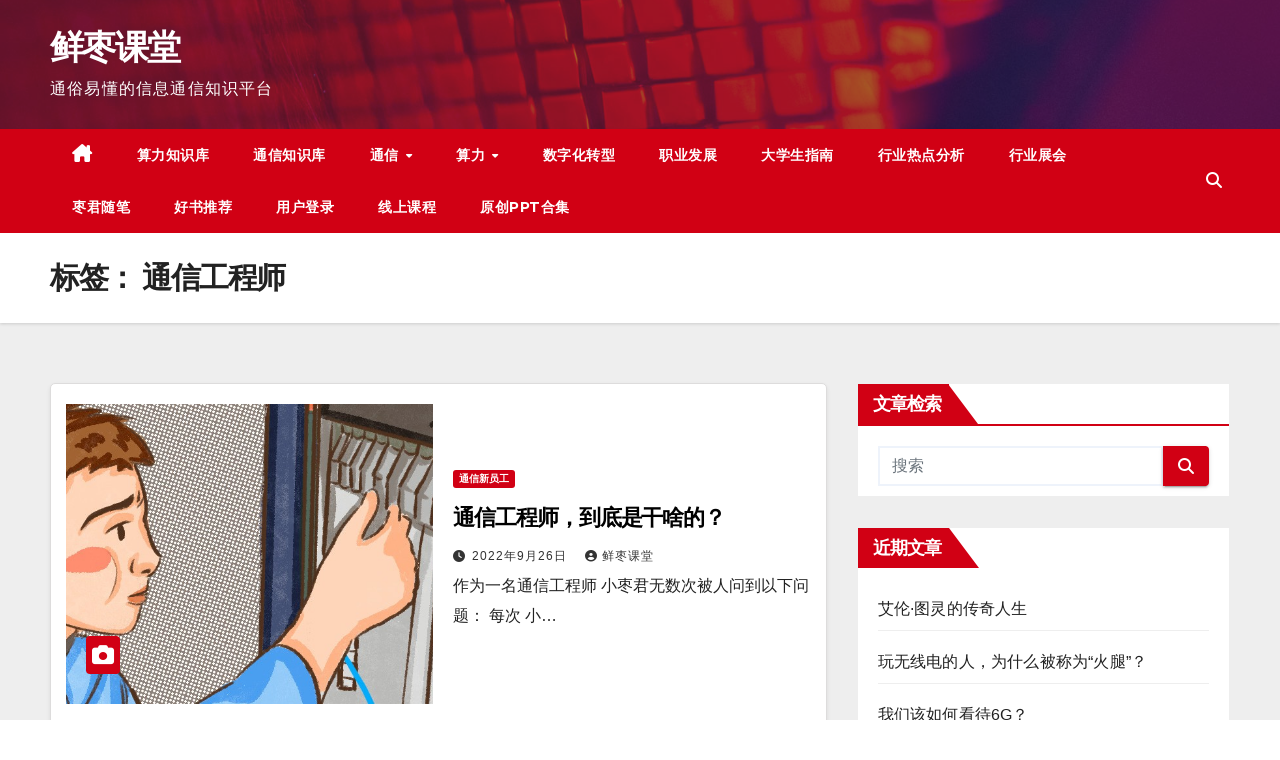

--- FILE ---
content_type: text/html; charset=UTF-8
request_url: http://www.xzclass.com/?tag=%E9%80%9A%E4%BF%A1%E5%B7%A5%E7%A8%8B%E5%B8%88
body_size: 13111
content:
<!DOCTYPE html>
<html lang="zh-Hans">
<head>
<meta charset="UTF-8">
<meta name="viewport" content="width=device-width, initial-scale=1">
<link rel="profile" href="http://gmpg.org/xfn/11">
<title>通信工程师 &#8211; 鲜枣课堂</title>
<meta name='robots' content='max-image-preview:large' />
<link rel='dns-prefetch' href='//fonts.googleapis.com' />
<link rel="alternate" type="application/rss+xml" title="鲜枣课堂 &raquo; Feed" href="http://www.xzclass.com/?feed=rss2" />
<link rel="alternate" type="application/rss+xml" title="鲜枣课堂 &raquo; 评论 Feed" href="http://www.xzclass.com/?feed=comments-rss2" />
<link rel="alternate" type="application/rss+xml" title="鲜枣课堂 &raquo; 通信工程师 标签 Feed" href="http://www.xzclass.com/?feed=rss2&#038;tag=%e9%80%9a%e4%bf%a1%e5%b7%a5%e7%a8%8b%e5%b8%88" />
<script>
window._wpemojiSettings = {"baseUrl":"https:\/\/s.w.org\/images\/core\/emoji\/15.0.3\/72x72\/","ext":".png","svgUrl":"https:\/\/s.w.org\/images\/core\/emoji\/15.0.3\/svg\/","svgExt":".svg","source":{"concatemoji":"http:\/\/www.xzclass.com\/wp-includes\/js\/wp-emoji-release.min.js?ver=6.6.4"}};
/*! This file is auto-generated */
!function(i,n){var o,s,e;function c(e){try{var t={supportTests:e,timestamp:(new Date).valueOf()};sessionStorage.setItem(o,JSON.stringify(t))}catch(e){}}function p(e,t,n){e.clearRect(0,0,e.canvas.width,e.canvas.height),e.fillText(t,0,0);var t=new Uint32Array(e.getImageData(0,0,e.canvas.width,e.canvas.height).data),r=(e.clearRect(0,0,e.canvas.width,e.canvas.height),e.fillText(n,0,0),new Uint32Array(e.getImageData(0,0,e.canvas.width,e.canvas.height).data));return t.every(function(e,t){return e===r[t]})}function u(e,t,n){switch(t){case"flag":return n(e,"\ud83c\udff3\ufe0f\u200d\u26a7\ufe0f","\ud83c\udff3\ufe0f\u200b\u26a7\ufe0f")?!1:!n(e,"\ud83c\uddfa\ud83c\uddf3","\ud83c\uddfa\u200b\ud83c\uddf3")&&!n(e,"\ud83c\udff4\udb40\udc67\udb40\udc62\udb40\udc65\udb40\udc6e\udb40\udc67\udb40\udc7f","\ud83c\udff4\u200b\udb40\udc67\u200b\udb40\udc62\u200b\udb40\udc65\u200b\udb40\udc6e\u200b\udb40\udc67\u200b\udb40\udc7f");case"emoji":return!n(e,"\ud83d\udc26\u200d\u2b1b","\ud83d\udc26\u200b\u2b1b")}return!1}function f(e,t,n){var r="undefined"!=typeof WorkerGlobalScope&&self instanceof WorkerGlobalScope?new OffscreenCanvas(300,150):i.createElement("canvas"),a=r.getContext("2d",{willReadFrequently:!0}),o=(a.textBaseline="top",a.font="600 32px Arial",{});return e.forEach(function(e){o[e]=t(a,e,n)}),o}function t(e){var t=i.createElement("script");t.src=e,t.defer=!0,i.head.appendChild(t)}"undefined"!=typeof Promise&&(o="wpEmojiSettingsSupports",s=["flag","emoji"],n.supports={everything:!0,everythingExceptFlag:!0},e=new Promise(function(e){i.addEventListener("DOMContentLoaded",e,{once:!0})}),new Promise(function(t){var n=function(){try{var e=JSON.parse(sessionStorage.getItem(o));if("object"==typeof e&&"number"==typeof e.timestamp&&(new Date).valueOf()<e.timestamp+604800&&"object"==typeof e.supportTests)return e.supportTests}catch(e){}return null}();if(!n){if("undefined"!=typeof Worker&&"undefined"!=typeof OffscreenCanvas&&"undefined"!=typeof URL&&URL.createObjectURL&&"undefined"!=typeof Blob)try{var e="postMessage("+f.toString()+"("+[JSON.stringify(s),u.toString(),p.toString()].join(",")+"));",r=new Blob([e],{type:"text/javascript"}),a=new Worker(URL.createObjectURL(r),{name:"wpTestEmojiSupports"});return void(a.onmessage=function(e){c(n=e.data),a.terminate(),t(n)})}catch(e){}c(n=f(s,u,p))}t(n)}).then(function(e){for(var t in e)n.supports[t]=e[t],n.supports.everything=n.supports.everything&&n.supports[t],"flag"!==t&&(n.supports.everythingExceptFlag=n.supports.everythingExceptFlag&&n.supports[t]);n.supports.everythingExceptFlag=n.supports.everythingExceptFlag&&!n.supports.flag,n.DOMReady=!1,n.readyCallback=function(){n.DOMReady=!0}}).then(function(){return e}).then(function(){var e;n.supports.everything||(n.readyCallback(),(e=n.source||{}).concatemoji?t(e.concatemoji):e.wpemoji&&e.twemoji&&(t(e.twemoji),t(e.wpemoji)))}))}((window,document),window._wpemojiSettings);
</script>
<style id='wp-emoji-styles-inline-css'>

	img.wp-smiley, img.emoji {
		display: inline !important;
		border: none !important;
		box-shadow: none !important;
		height: 1em !important;
		width: 1em !important;
		margin: 0 0.07em !important;
		vertical-align: -0.1em !important;
		background: none !important;
		padding: 0 !important;
	}
</style>
<link rel='stylesheet' id='wp-block-library-css' href='http://www.xzclass.com/wp-includes/css/dist/block-library/style.min.css?ver=6.6.4' media='all' />
<style id='classic-theme-styles-inline-css'>
/*! This file is auto-generated */
.wp-block-button__link{color:#fff;background-color:#32373c;border-radius:9999px;box-shadow:none;text-decoration:none;padding:calc(.667em + 2px) calc(1.333em + 2px);font-size:1.125em}.wp-block-file__button{background:#32373c;color:#fff;text-decoration:none}
</style>
<style id='global-styles-inline-css'>
:root{--wp--preset--aspect-ratio--square: 1;--wp--preset--aspect-ratio--4-3: 4/3;--wp--preset--aspect-ratio--3-4: 3/4;--wp--preset--aspect-ratio--3-2: 3/2;--wp--preset--aspect-ratio--2-3: 2/3;--wp--preset--aspect-ratio--16-9: 16/9;--wp--preset--aspect-ratio--9-16: 9/16;--wp--preset--color--black: #000000;--wp--preset--color--cyan-bluish-gray: #abb8c3;--wp--preset--color--white: #ffffff;--wp--preset--color--pale-pink: #f78da7;--wp--preset--color--vivid-red: #cf2e2e;--wp--preset--color--luminous-vivid-orange: #ff6900;--wp--preset--color--luminous-vivid-amber: #fcb900;--wp--preset--color--light-green-cyan: #7bdcb5;--wp--preset--color--vivid-green-cyan: #00d084;--wp--preset--color--pale-cyan-blue: #8ed1fc;--wp--preset--color--vivid-cyan-blue: #0693e3;--wp--preset--color--vivid-purple: #9b51e0;--wp--preset--gradient--vivid-cyan-blue-to-vivid-purple: linear-gradient(135deg,rgba(6,147,227,1) 0%,rgb(155,81,224) 100%);--wp--preset--gradient--light-green-cyan-to-vivid-green-cyan: linear-gradient(135deg,rgb(122,220,180) 0%,rgb(0,208,130) 100%);--wp--preset--gradient--luminous-vivid-amber-to-luminous-vivid-orange: linear-gradient(135deg,rgba(252,185,0,1) 0%,rgba(255,105,0,1) 100%);--wp--preset--gradient--luminous-vivid-orange-to-vivid-red: linear-gradient(135deg,rgba(255,105,0,1) 0%,rgb(207,46,46) 100%);--wp--preset--gradient--very-light-gray-to-cyan-bluish-gray: linear-gradient(135deg,rgb(238,238,238) 0%,rgb(169,184,195) 100%);--wp--preset--gradient--cool-to-warm-spectrum: linear-gradient(135deg,rgb(74,234,220) 0%,rgb(151,120,209) 20%,rgb(207,42,186) 40%,rgb(238,44,130) 60%,rgb(251,105,98) 80%,rgb(254,248,76) 100%);--wp--preset--gradient--blush-light-purple: linear-gradient(135deg,rgb(255,206,236) 0%,rgb(152,150,240) 100%);--wp--preset--gradient--blush-bordeaux: linear-gradient(135deg,rgb(254,205,165) 0%,rgb(254,45,45) 50%,rgb(107,0,62) 100%);--wp--preset--gradient--luminous-dusk: linear-gradient(135deg,rgb(255,203,112) 0%,rgb(199,81,192) 50%,rgb(65,88,208) 100%);--wp--preset--gradient--pale-ocean: linear-gradient(135deg,rgb(255,245,203) 0%,rgb(182,227,212) 50%,rgb(51,167,181) 100%);--wp--preset--gradient--electric-grass: linear-gradient(135deg,rgb(202,248,128) 0%,rgb(113,206,126) 100%);--wp--preset--gradient--midnight: linear-gradient(135deg,rgb(2,3,129) 0%,rgb(40,116,252) 100%);--wp--preset--font-size--small: 13px;--wp--preset--font-size--medium: 20px;--wp--preset--font-size--large: 36px;--wp--preset--font-size--x-large: 42px;--wp--preset--spacing--20: 0.44rem;--wp--preset--spacing--30: 0.67rem;--wp--preset--spacing--40: 1rem;--wp--preset--spacing--50: 1.5rem;--wp--preset--spacing--60: 2.25rem;--wp--preset--spacing--70: 3.38rem;--wp--preset--spacing--80: 5.06rem;--wp--preset--shadow--natural: 6px 6px 9px rgba(0, 0, 0, 0.2);--wp--preset--shadow--deep: 12px 12px 50px rgba(0, 0, 0, 0.4);--wp--preset--shadow--sharp: 6px 6px 0px rgba(0, 0, 0, 0.2);--wp--preset--shadow--outlined: 6px 6px 0px -3px rgba(255, 255, 255, 1), 6px 6px rgba(0, 0, 0, 1);--wp--preset--shadow--crisp: 6px 6px 0px rgba(0, 0, 0, 1);}:where(.is-layout-flex){gap: 0.5em;}:where(.is-layout-grid){gap: 0.5em;}body .is-layout-flex{display: flex;}.is-layout-flex{flex-wrap: wrap;align-items: center;}.is-layout-flex > :is(*, div){margin: 0;}body .is-layout-grid{display: grid;}.is-layout-grid > :is(*, div){margin: 0;}:where(.wp-block-columns.is-layout-flex){gap: 2em;}:where(.wp-block-columns.is-layout-grid){gap: 2em;}:where(.wp-block-post-template.is-layout-flex){gap: 1.25em;}:where(.wp-block-post-template.is-layout-grid){gap: 1.25em;}.has-black-color{color: var(--wp--preset--color--black) !important;}.has-cyan-bluish-gray-color{color: var(--wp--preset--color--cyan-bluish-gray) !important;}.has-white-color{color: var(--wp--preset--color--white) !important;}.has-pale-pink-color{color: var(--wp--preset--color--pale-pink) !important;}.has-vivid-red-color{color: var(--wp--preset--color--vivid-red) !important;}.has-luminous-vivid-orange-color{color: var(--wp--preset--color--luminous-vivid-orange) !important;}.has-luminous-vivid-amber-color{color: var(--wp--preset--color--luminous-vivid-amber) !important;}.has-light-green-cyan-color{color: var(--wp--preset--color--light-green-cyan) !important;}.has-vivid-green-cyan-color{color: var(--wp--preset--color--vivid-green-cyan) !important;}.has-pale-cyan-blue-color{color: var(--wp--preset--color--pale-cyan-blue) !important;}.has-vivid-cyan-blue-color{color: var(--wp--preset--color--vivid-cyan-blue) !important;}.has-vivid-purple-color{color: var(--wp--preset--color--vivid-purple) !important;}.has-black-background-color{background-color: var(--wp--preset--color--black) !important;}.has-cyan-bluish-gray-background-color{background-color: var(--wp--preset--color--cyan-bluish-gray) !important;}.has-white-background-color{background-color: var(--wp--preset--color--white) !important;}.has-pale-pink-background-color{background-color: var(--wp--preset--color--pale-pink) !important;}.has-vivid-red-background-color{background-color: var(--wp--preset--color--vivid-red) !important;}.has-luminous-vivid-orange-background-color{background-color: var(--wp--preset--color--luminous-vivid-orange) !important;}.has-luminous-vivid-amber-background-color{background-color: var(--wp--preset--color--luminous-vivid-amber) !important;}.has-light-green-cyan-background-color{background-color: var(--wp--preset--color--light-green-cyan) !important;}.has-vivid-green-cyan-background-color{background-color: var(--wp--preset--color--vivid-green-cyan) !important;}.has-pale-cyan-blue-background-color{background-color: var(--wp--preset--color--pale-cyan-blue) !important;}.has-vivid-cyan-blue-background-color{background-color: var(--wp--preset--color--vivid-cyan-blue) !important;}.has-vivid-purple-background-color{background-color: var(--wp--preset--color--vivid-purple) !important;}.has-black-border-color{border-color: var(--wp--preset--color--black) !important;}.has-cyan-bluish-gray-border-color{border-color: var(--wp--preset--color--cyan-bluish-gray) !important;}.has-white-border-color{border-color: var(--wp--preset--color--white) !important;}.has-pale-pink-border-color{border-color: var(--wp--preset--color--pale-pink) !important;}.has-vivid-red-border-color{border-color: var(--wp--preset--color--vivid-red) !important;}.has-luminous-vivid-orange-border-color{border-color: var(--wp--preset--color--luminous-vivid-orange) !important;}.has-luminous-vivid-amber-border-color{border-color: var(--wp--preset--color--luminous-vivid-amber) !important;}.has-light-green-cyan-border-color{border-color: var(--wp--preset--color--light-green-cyan) !important;}.has-vivid-green-cyan-border-color{border-color: var(--wp--preset--color--vivid-green-cyan) !important;}.has-pale-cyan-blue-border-color{border-color: var(--wp--preset--color--pale-cyan-blue) !important;}.has-vivid-cyan-blue-border-color{border-color: var(--wp--preset--color--vivid-cyan-blue) !important;}.has-vivid-purple-border-color{border-color: var(--wp--preset--color--vivid-purple) !important;}.has-vivid-cyan-blue-to-vivid-purple-gradient-background{background: var(--wp--preset--gradient--vivid-cyan-blue-to-vivid-purple) !important;}.has-light-green-cyan-to-vivid-green-cyan-gradient-background{background: var(--wp--preset--gradient--light-green-cyan-to-vivid-green-cyan) !important;}.has-luminous-vivid-amber-to-luminous-vivid-orange-gradient-background{background: var(--wp--preset--gradient--luminous-vivid-amber-to-luminous-vivid-orange) !important;}.has-luminous-vivid-orange-to-vivid-red-gradient-background{background: var(--wp--preset--gradient--luminous-vivid-orange-to-vivid-red) !important;}.has-very-light-gray-to-cyan-bluish-gray-gradient-background{background: var(--wp--preset--gradient--very-light-gray-to-cyan-bluish-gray) !important;}.has-cool-to-warm-spectrum-gradient-background{background: var(--wp--preset--gradient--cool-to-warm-spectrum) !important;}.has-blush-light-purple-gradient-background{background: var(--wp--preset--gradient--blush-light-purple) !important;}.has-blush-bordeaux-gradient-background{background: var(--wp--preset--gradient--blush-bordeaux) !important;}.has-luminous-dusk-gradient-background{background: var(--wp--preset--gradient--luminous-dusk) !important;}.has-pale-ocean-gradient-background{background: var(--wp--preset--gradient--pale-ocean) !important;}.has-electric-grass-gradient-background{background: var(--wp--preset--gradient--electric-grass) !important;}.has-midnight-gradient-background{background: var(--wp--preset--gradient--midnight) !important;}.has-small-font-size{font-size: var(--wp--preset--font-size--small) !important;}.has-medium-font-size{font-size: var(--wp--preset--font-size--medium) !important;}.has-large-font-size{font-size: var(--wp--preset--font-size--large) !important;}.has-x-large-font-size{font-size: var(--wp--preset--font-size--x-large) !important;}
:where(.wp-block-post-template.is-layout-flex){gap: 1.25em;}:where(.wp-block-post-template.is-layout-grid){gap: 1.25em;}
:where(.wp-block-columns.is-layout-flex){gap: 2em;}:where(.wp-block-columns.is-layout-grid){gap: 2em;}
:root :where(.wp-block-pullquote){font-size: 1.5em;line-height: 1.6;}
</style>
<link rel='stylesheet' id='ansar-import-css' href='http://www.xzclass.com/wp-content/plugins/ansar-import/public/css/ansar-import-public.css?ver=1.0.5' media='all' />
<link rel='stylesheet' id='newsup-fonts-css' href='//fonts.googleapis.com/css?family=Montserrat%3A400%2C500%2C700%2C800%7CWork%2BSans%3A300%2C400%2C500%2C600%2C700%2C800%2C900%26display%3Dswap&#038;subset=latin%2Clatin-ext' media='all' />
<link rel='stylesheet' id='bootstrap-css' href='http://www.xzclass.com/wp-content/themes/newsup/css/bootstrap.css?ver=6.6.4' media='all' />
<link rel='stylesheet' id='newsup-style-css' href='http://www.xzclass.com/wp-content/themes/newsberg/style.css?ver=6.6.4' media='all' />
<link rel='stylesheet' id='font-awesome-5-all-css' href='http://www.xzclass.com/wp-content/themes/newsup/css/font-awesome/css/all.min.css?ver=6.6.4' media='all' />
<link rel='stylesheet' id='font-awesome-4-shim-css' href='http://www.xzclass.com/wp-content/themes/newsup/css/font-awesome/css/v4-shims.min.css?ver=6.6.4' media='all' />
<link rel='stylesheet' id='owl-carousel-css' href='http://www.xzclass.com/wp-content/themes/newsup/css/owl.carousel.css?ver=6.6.4' media='all' />
<link rel='stylesheet' id='smartmenus-css' href='http://www.xzclass.com/wp-content/themes/newsup/css/jquery.smartmenus.bootstrap.css?ver=6.6.4' media='all' />
<link rel='stylesheet' id='newsup-custom-css-css' href='http://www.xzclass.com/wp-content/themes/newsup/inc/ansar/customize/css/customizer.css?ver=1.0' media='all' />
<link rel='stylesheet' id='newsup-style-parent-css' href='http://www.xzclass.com/wp-content/themes/newsup/style.css?ver=6.6.4' media='all' />
<link rel='stylesheet' id='newsberg-style-css' href='http://www.xzclass.com/wp-content/themes/newsberg/style.css?ver=1.0' media='all' />
<link rel='stylesheet' id='newsberg-default-css-css' href='http://www.xzclass.com/wp-content/themes/newsberg/css/colors/default.css?ver=6.6.4' media='all' />
<script src="http://www.xzclass.com/wp-includes/js/jquery/jquery.min.js?ver=3.7.1" id="jquery-core-js"></script>
<script src="http://www.xzclass.com/wp-includes/js/jquery/jquery-migrate.min.js?ver=3.4.1" id="jquery-migrate-js"></script>
<script src="http://www.xzclass.com/wp-content/plugins/ansar-import/public/js/ansar-import-public.js?ver=1.0.5" id="ansar-import-js"></script>
<script src="http://www.xzclass.com/wp-content/themes/newsup/js/navigation.js?ver=6.6.4" id="newsup-navigation-js"></script>
<script src="http://www.xzclass.com/wp-content/themes/newsup/js/bootstrap.js?ver=6.6.4" id="bootstrap-js"></script>
<script src="http://www.xzclass.com/wp-content/themes/newsup/js/owl.carousel.min.js?ver=6.6.4" id="owl-carousel-min-js"></script>
<script src="http://www.xzclass.com/wp-content/themes/newsup/js/jquery.smartmenus.js?ver=6.6.4" id="smartmenus-js-js"></script>
<script src="http://www.xzclass.com/wp-content/themes/newsup/js/jquery.smartmenus.bootstrap.js?ver=6.6.4" id="bootstrap-smartmenus-js-js"></script>
<script src="http://www.xzclass.com/wp-content/themes/newsup/js/jquery.marquee.js?ver=6.6.4" id="newsup-marquee-js-js"></script>
<script src="http://www.xzclass.com/wp-content/themes/newsup/js/main.js?ver=6.6.4" id="newsup-main-js-js"></script>
<link rel="https://api.w.org/" href="http://www.xzclass.com/index.php?rest_route=/" /><link rel="alternate" title="JSON" type="application/json" href="http://www.xzclass.com/index.php?rest_route=/wp/v2/tags/131" /><link rel="EditURI" type="application/rsd+xml" title="RSD" href="http://www.xzclass.com/xmlrpc.php?rsd" />
<meta name="generator" content="WordPress 6.6.4" />
<!-- Analytics by WP-Statistics v13.1.7 - https://wp-statistics.com/ -->
<style type="text/css" id="custom-background-css">
    .wrapper { background-color: #eee; }
</style>
    <style type="text/css">
            body .site-title a,
        body .site-description {
            color: ##143745;
        }

        .site-branding-text .site-title a {
                font-size: px;
            }

            @media only screen and (max-width: 640px) {
                .site-branding-text .site-title a {
                    font-size: 40px;

                }
            }

            @media only screen and (max-width: 375px) {
                .site-branding-text .site-title a {
                    font-size: 32px;

                }
            }

        </style>
    </head>
<body class="archive tag tag-131 wp-embed-responsive hfeed ta-hide-date-author-in-list" >
<div id="page" class="site">
<a class="skip-link screen-reader-text" href="#content">
跳至内容</a>
    <div class="wrapper" id="custom-background-css">
        <header class="mg-headwidget">
            <!--==================== TOP BAR ====================-->

                        <div class="clearfix"></div>
                        <div class="mg-nav-widget-area-back" style='background-image: url("http://www.xzclass.com/wp-content/themes/newsberg/images/head-back.jpg" );'>
                        <div class="overlay">
              <div class="inner"  style="background-color:rgba(32,47,91,0.4);" > 
                <div class="container-fluid">
                    <div class="mg-nav-widget-area">
                        <div class="row align-items-center">
                                                        <div class="col-md-3 text-center-xs">
                                                                <div class="navbar-header">
                                                                  <div class="site-branding-text">
                                                                <p class="site-title"> <a href="http://www.xzclass.com/" rel="home">鲜枣课堂</a></p>
                                                                <p class="site-description">通俗易懂的信息通信知识平台</p>
                                </div>
                             
                                </div>
                            </div>
                           
                        </div>
                    </div>
                </div>
              </div>
              </div>
          </div>
    <div class="mg-menu-full">
      <nav class="navbar navbar-expand-lg navbar-wp">
        <div class="container-fluid">
          <!-- Right nav -->
                    <div class="m-header align-items-center">
                                                <a class="mobilehomebtn" href="http://www.xzclass.com"><span class="fa-solid fa-house-chimney"></span></a>
                        <!-- navbar-toggle -->
                        <button class="navbar-toggler mx-auto" type="button" data-toggle="collapse" data-target="#navbar-wp" aria-controls="navbarSupportedContent" aria-expanded="false" aria-label="Toggle navigation">
                          <span class="burger">
                            <span class="burger-line"></span>
                            <span class="burger-line"></span>
                            <span class="burger-line"></span>
                          </span>
                        </button>
                        <!-- /navbar-toggle -->
                                                <div class="dropdown show mg-search-box pr-2">
                            <a class="dropdown-toggle msearch ml-auto" href="#" role="button" id="dropdownMenuLink" data-toggle="dropdown" aria-haspopup="true" aria-expanded="false">
                               <i class="fas fa-search"></i>
                            </a> 
                            <div class="dropdown-menu searchinner" aria-labelledby="dropdownMenuLink">
                                <form role="search" method="get" id="searchform" action="http://www.xzclass.com/">
  <div class="input-group">
    <input type="search" class="form-control" placeholder="搜索" value="" name="s" />
    <span class="input-group-btn btn-default">
    <button type="submit" class="btn"> <i class="fas fa-search"></i> </button>
    </span> </div>
</form>                            </div>
                        </div>
                                              
                    </div>
                    <!-- /Right nav -->
         
          
                  <div class="collapse navbar-collapse" id="navbar-wp">
                    <div class="d-md-block">
                      <ul id="menu-%e4%b8%bb%e9%a1%b5%e8%8f%9c%e5%8d%95" class="nav navbar-nav mr-auto"><li class="active home"><a class="homebtn" href="http://www.xzclass.com"><span class='fa-solid fa-house-chimney'></span></a></li><li id="menu-item-1963" class="menu-item menu-item-type-custom menu-item-object-custom menu-item-1963"><a class="nav-link" title="算力知识库" href="https://linjootech.feishu.cn/wiki/space/7342729641056026628?ccm_open_type=lark_wiki_spaceLink&#038;open_tab_from=wiki_home">算力知识库</a></li>
<li id="menu-item-1962" class="menu-item menu-item-type-custom menu-item-object-custom menu-item-1962"><a class="nav-link" title="通信知识库" href="https://linjootech.feishu.cn/wiki/space/7342491342368735235">通信知识库</a></li>
<li id="menu-item-1983" class="menu-item menu-item-type-taxonomy menu-item-object-category menu-item-has-children menu-item-1983 dropdown"><a class="nav-link" title="通信" href="http://www.xzclass.com/?cat=472" data-toggle="dropdown" class="dropdown-toggle">通信 </a>
<ul role="menu" class=" dropdown-menu">
	<li id="menu-item-989" class="menu-item menu-item-type-taxonomy menu-item-object-category menu-item-989"><a class="dropdown-item" title="通信基础知识" href="http://www.xzclass.com/?cat=54">通信基础知识</a></li>
	<li id="menu-item-1969" class="menu-item menu-item-type-taxonomy menu-item-object-category menu-item-has-children menu-item-1969 dropdown"><a class="dropdown-item" title="无线通信" href="http://www.xzclass.com/?cat=461">无线通信</a>
	<ul role="menu" class=" dropdown-menu">
		<li id="menu-item-1971" class="menu-item menu-item-type-taxonomy menu-item-object-category menu-item-1971"><a class="dropdown-item" title="无线通信基础" href="http://www.xzclass.com/?cat=462">无线通信基础</a></li>
		<li id="menu-item-979" class="menu-item menu-item-type-taxonomy menu-item-object-category menu-item-979"><a class="dropdown-item" title="无线接入网" href="http://www.xzclass.com/?cat=195">无线接入网</a></li>
		<li id="menu-item-1970" class="menu-item menu-item-type-taxonomy menu-item-object-category menu-item-1970"><a class="dropdown-item" title="短距离无线通信" href="http://www.xzclass.com/?cat=463">短距离无线通信</a></li>
		<li id="menu-item-983" class="menu-item menu-item-type-taxonomy menu-item-object-category menu-item-983"><a class="dropdown-item" title="物联网" href="http://www.xzclass.com/?cat=81">物联网</a></li>
		<li id="menu-item-1972" class="menu-item menu-item-type-taxonomy menu-item-object-category menu-item-1972"><a class="dropdown-item" title="微波通信" href="http://www.xzclass.com/?cat=464">微波通信</a></li>
		<li id="menu-item-973" class="menu-item menu-item-type-taxonomy menu-item-object-category menu-item-973"><a class="dropdown-item" title="5G" href="http://www.xzclass.com/?cat=11">5G</a></li>
		<li id="menu-item-974" class="menu-item menu-item-type-taxonomy menu-item-object-category menu-item-974"><a class="dropdown-item" title="6G" href="http://www.xzclass.com/?cat=126">6G</a></li>
	</ul>
</li>
	<li id="menu-item-977" class="menu-item menu-item-type-taxonomy menu-item-object-category menu-item-977"><a class="dropdown-item" title="承载网" href="http://www.xzclass.com/?cat=12">承载网</a></li>
	<li id="menu-item-982" class="menu-item menu-item-type-taxonomy menu-item-object-category menu-item-982"><a class="dropdown-item" title="核心网" href="http://www.xzclass.com/?cat=25">核心网</a></li>
	<li id="menu-item-987" class="menu-item menu-item-type-taxonomy menu-item-object-category menu-item-has-children menu-item-987 dropdown"><a class="dropdown-item" title="通信简史" href="http://www.xzclass.com/?cat=48">通信简史</a>
	<ul role="menu" class=" dropdown-menu">
		<li id="menu-item-986" class="menu-item menu-item-type-taxonomy menu-item-object-category menu-item-986"><a class="dropdown-item" title="通信企业" href="http://www.xzclass.com/?cat=28">通信企业</a></li>
		<li id="menu-item-988" class="menu-item menu-item-type-taxonomy menu-item-object-category menu-item-988"><a class="dropdown-item" title="通信名人" href="http://www.xzclass.com/?cat=52">通信名人</a></li>
	</ul>
</li>
</ul>
</li>
<li id="menu-item-1982" class="menu-item menu-item-type-taxonomy menu-item-object-category menu-item-has-children menu-item-1982 dropdown"><a class="nav-link" title="算力" href="http://www.xzclass.com/?cat=473" data-toggle="dropdown" class="dropdown-toggle">算力 </a>
<ul role="menu" class=" dropdown-menu">
	<li id="menu-item-975" class="menu-item menu-item-type-taxonomy menu-item-object-category menu-item-975"><a class="dropdown-item" title="算力基础知识" href="http://www.xzclass.com/?cat=45">算力基础知识</a></li>
	<li id="menu-item-1974" class="menu-item menu-item-type-taxonomy menu-item-object-category menu-item-1974"><a class="dropdown-item" title="算力-硬件篇" href="http://www.xzclass.com/?cat=469">算力-硬件篇</a></li>
	<li id="menu-item-1975" class="menu-item menu-item-type-taxonomy menu-item-object-category menu-item-1975"><a class="dropdown-item" title="算力-软件篇" href="http://www.xzclass.com/?cat=470">算力-软件篇</a></li>
	<li id="menu-item-1976" class="menu-item menu-item-type-taxonomy menu-item-object-category menu-item-has-children menu-item-1976 dropdown"><a class="dropdown-item" title="算力-应用篇" href="http://www.xzclass.com/?cat=471">算力-应用篇</a>
	<ul role="menu" class=" dropdown-menu">
		<li id="menu-item-976" class="menu-item menu-item-type-taxonomy menu-item-object-category menu-item-976"><a class="dropdown-item" title="云计算" href="http://www.xzclass.com/?cat=84">云计算</a></li>
	</ul>
</li>
	<li id="menu-item-1973" class="menu-item menu-item-type-taxonomy menu-item-object-category menu-item-1973"><a class="dropdown-item" title="算力简史" href="http://www.xzclass.com/?cat=468">算力简史</a></li>
</ul>
</li>
<li id="menu-item-978" class="menu-item menu-item-type-taxonomy menu-item-object-category menu-item-978"><a class="nav-link" title="数字化转型" href="http://www.xzclass.com/?cat=68">数字化转型</a></li>
<li id="menu-item-992" class="menu-item menu-item-type-taxonomy menu-item-object-category menu-item-992"><a class="nav-link" title="职业发展" href="http://www.xzclass.com/?cat=78">职业发展</a></li>
<li id="menu-item-990" class="menu-item menu-item-type-taxonomy menu-item-object-category menu-item-990"><a class="nav-link" title="大学生指南" href="http://www.xzclass.com/?cat=93">大学生指南</a></li>
<li id="menu-item-984" class="menu-item menu-item-type-taxonomy menu-item-object-category menu-item-984"><a class="nav-link" title="行业热点分析" href="http://www.xzclass.com/?cat=6">行业热点分析</a></li>
<li id="menu-item-991" class="menu-item menu-item-type-taxonomy menu-item-object-category menu-item-991"><a class="nav-link" title="行业展会" href="http://www.xzclass.com/?cat=72">行业展会</a></li>
<li id="menu-item-981" class="menu-item menu-item-type-taxonomy menu-item-object-category menu-item-981"><a class="nav-link" title="枣君随笔" href="http://www.xzclass.com/?cat=36">枣君随笔</a></li>
<li id="menu-item-1026" class="menu-item menu-item-type-taxonomy menu-item-object-category menu-item-1026"><a class="nav-link" title="好书推荐" href="http://www.xzclass.com/?cat=375">好书推荐</a></li>
<li id="menu-item-1051" class="menu-item menu-item-type-custom menu-item-object-custom menu-item-1051"><a class="nav-link" title="用户登录" href="http://www.xzclass.com/wp-login.php">用户登录</a></li>
<li id="menu-item-998" class="menu-item menu-item-type-post_type menu-item-object-page menu-item-998"><a class="nav-link" title="线上课程" href="http://www.xzclass.com/?page_id=50">线上课程</a></li>
<li id="menu-item-2392" class="menu-item menu-item-type-post_type menu-item-object-page menu-item-2392"><a class="nav-link" title="原创PPT合集" href="http://www.xzclass.com/?page_id=2390">原创PPT合集</a></li>
</ul>                      </div>      
                  </div>

                    <!-- Right nav -->
                    <div class="desk-header d-lg-flex pl-3 ml-auto my-2 my-lg-0 position-relative align-items-center">
                        <!-- /navbar-toggle -->
                                                <div class="dropdown show mg-search-box pr-2">
                            

                            <a class="dropdown-toggle msearch ml-auto" href="#" role="button" id="dropdownMenuLink" data-toggle="dropdown" aria-haspopup="true" aria-expanded="false">
                               <i class="fas fa-search"></i>
                            </a>

                            <div class="dropdown-menu searchinner" aria-labelledby="dropdownMenuLink">
                                <form role="search" method="get" id="searchform" action="http://www.xzclass.com/">
  <div class="input-group">
    <input type="search" class="form-control" placeholder="搜索" value="" name="s" />
    <span class="input-group-btn btn-default">
    <button type="submit" class="btn"> <i class="fas fa-search"></i> </button>
    </span> </div>
</form>                            </div>
                        </div>
                                          </div>
                    <!-- /Right nav -->
          </div>
      </nav> <!-- /Navigation -->
    </div>
</header>
<div class="clearfix"></div>
 <!--==================== Newsup breadcrumb section ====================-->
<div class="mg-breadcrumb-section" style='background: url("http://www.xzclass.com/wp-content/themes/newsberg/images/head-back.jpg" ) repeat scroll center 0 #143745;'>
  <div class="overlay">
    <div class="container-fluid">
      <div class="row">
        <div class="col-md-12 col-sm-12">
			    <div class="mg-breadcrumb-title">
            <h1>标签： <span>通信工程师</span></h1>          </div>
        </div>
      </div>
    </div>
    </div>
</div>
<div class="clearfix"></div><div id="content" class="container-fluid">
 <!--container-->
    <!--row-->
    <div class="row">
        <!--col-md-8-->
                <div class="col-md-8">
            <div id="post-1385" class="post-1385 post type-post status-publish format-standard has-post-thumbnail hentry category-78 tag-131">
    <!-- mg-posts-sec mg-posts-modul-6 -->
    <div class="mg-posts-sec mg-posts-modul-6">
        <!-- mg-posts-sec-inner -->
        <div class="mg-posts-sec-inner">
                        <article class="d-md-flex mg-posts-sec-post align-items-center">
                <div class="col-12 col-md-6">
    <div class="mg-post-thumb back-img md" style="background-image: url('http://www.xzclass.com/wp-content/uploads/2022/09/20220926014410-633103ea02136.jpg');">
        <span class="post-form"><i class="fas fa-camera"></i></span>        <a class="link-div" href="http://www.xzclass.com/?p=1385"></a>
    </div> 
</div>
                <div class="mg-sec-top-post py-3 col">
                    <div class="mg-blog-category"> 
                        <a class="newsup-categories category-color-1" href="http://www.xzclass.com/?cat=78" alt="查看 通信新员工 中所有文章"> 
                                 通信新员工
                             </a>                    </div>

                    <h4 class="entry-title title"><a href="http://www.xzclass.com/?p=1385">通信工程师，到底是干啥的？</a></h4>
                            <div class="mg-blog-meta"> 
                <span class="mg-blog-date"><i class="fas fa-clock"></i>
            <a href="http://www.xzclass.com/?m=202209">
                2022年9月26日            </a>
        </span>
            <a class="auth" href="http://www.xzclass.com/?author=1">
            <i class="fas fa-user-circle"></i>鲜枣课堂        </a>
        </div> 
                    <div class="mg-content">
                        <p>作为一名通信工程师 小枣君无数次被人问到以下问题： 每次 小&hellip;</p>
                    </div>
                </div>
            </article>
                        <article class="d-md-flex mg-posts-sec-post align-items-center">
                                <div class="mg-sec-top-post py-3 col">
                    <div class="mg-blog-category"> 
                        <a class="newsup-categories category-color-1" href="http://www.xzclass.com/?cat=78" alt="查看 通信新员工 中所有文章"> 
                                 通信新员工
                             </a>                    </div>

                    <h4 class="entry-title title"><a href="http://www.xzclass.com/?p=387">通信工程师出差生存指南</a></h4>
                            <div class="mg-blog-meta"> 
                <span class="mg-blog-date"><i class="fas fa-clock"></i>
            <a href="http://www.xzclass.com/?m=202011">
                2020年11月14日            </a>
        </span>
            <a class="auth" href="http://www.xzclass.com/?author=1">
            <i class="fas fa-user-circle"></i>鲜枣课堂        </a>
        </div> 
                    <div class="mg-content">
                        <p>对于通信人来说，出差是一件很常见的事情。 且不说售前售后那些&hellip;</p>
                    </div>
                </div>
            </article>
                        <article class="d-md-flex mg-posts-sec-post align-items-center">
                                <div class="mg-sec-top-post py-3 col">
                    <div class="mg-blog-category"> 
                        <a class="newsup-categories category-color-1" href="http://www.xzclass.com/?cat=78" alt="查看 通信新员工 中所有文章"> 
                                 通信新员工
                             </a>                    </div>

                    <h4 class="entry-title title"><a href="http://www.xzclass.com/?p=213">怎样用两个字证明自己是通信工程师？</a></h4>
                            <div class="mg-blog-meta"> 
                <span class="mg-blog-date"><i class="fas fa-clock"></i>
            <a href="http://www.xzclass.com/?m=201905">
                2019年5月7日            </a>
        </span>
            <a class="auth" href="http://www.xzclass.com/?author=1">
            <i class="fas fa-user-circle"></i>鲜枣课堂        </a>
        </div> 
                    <div class="mg-content">
                        <p>只允许说两个字，就要证明自己是一名通信工程师，你能做到吗？ &hellip;</p>
                    </div>
                </div>
            </article>
                        <article class="d-md-flex mg-posts-sec-post align-items-center">
                                <div class="mg-sec-top-post py-3 col">
                    <div class="mg-blog-category"> 
                        <a class="newsup-categories category-color-1" href="http://www.xzclass.com/?cat=93" alt="查看 通信大学生 中所有文章"> 
                                 通信大学生
                             </a><a class="newsup-categories category-color-1" href="http://www.xzclass.com/?cat=78" alt="查看 通信新员工 中所有文章"> 
                                 通信新员工
                             </a>                    </div>

                    <h4 class="entry-title title"><a href="http://www.xzclass.com/?p=158">“通信工程师”到底是干啥的？</a></h4>
                            <div class="mg-blog-meta"> 
                <span class="mg-blog-date"><i class="fas fa-clock"></i>
            <a href="http://www.xzclass.com/?m=201808">
                2018年8月14日            </a>
        </span>
            <a class="auth" href="http://www.xzclass.com/?author=1">
            <i class="fas fa-user-circle"></i>鲜枣课堂        </a>
        </div> 
                    <div class="mg-content">
                        <p>作为一只通信汪，小枣君曾经无数次被追问以下问题…… 小枣君每&hellip;</p>
                    </div>
                </div>
            </article>
                        <article class="d-md-flex mg-posts-sec-post align-items-center">
                                <div class="mg-sec-top-post py-3 col">
                    <div class="mg-blog-category"> 
                        <a class="newsup-categories category-color-1" href="http://www.xzclass.com/?cat=93" alt="查看 通信大学生 中所有文章"> 
                                 通信大学生
                             </a><a class="newsup-categories category-color-1" href="http://www.xzclass.com/?cat=78" alt="查看 通信新员工 中所有文章"> 
                                 通信新员工
                             </a>                    </div>

                    <h4 class="entry-title title"><a href="http://www.xzclass.com/?p=66">“通信工程师”到底是干啥的？</a></h4>
                            <div class="mg-blog-meta"> 
                <span class="mg-blog-date"><i class="fas fa-clock"></i>
            <a href="http://www.xzclass.com/?m=201708">
                2017年8月7日            </a>
        </span>
            <a class="auth" href="http://www.xzclass.com/?author=1">
            <i class="fas fa-user-circle"></i>鲜枣课堂        </a>
        </div> 
                    <div class="mg-content">
                        <p>作为一只通信汪，小枣君曾经无数次被人问到以下问题。。。 小枣&hellip;</p>
                    </div>
                </div>
            </article>
                        <div class="col-md-12 text-center d-flex justify-content-center">
                                            
            </div>
                </div>
        <!-- // mg-posts-sec-inner -->
    </div>
    <!-- // mg-posts-sec block_6 --> 
</div>        </div>
                
        <!--/col-md-8-->
                <!--col-md-4-->
        <aside class="col-md-4">
            
<aside id="secondary" class="widget-area" role="complementary">
	<div id="sidebar-right" class="mg-sidebar">
		<div id="search-3" class="mg-widget widget_search"><div class="mg-wid-title"><h6 class="wtitle">文章检索</h6></div><form role="search" method="get" id="searchform" action="http://www.xzclass.com/">
  <div class="input-group">
    <input type="search" class="form-control" placeholder="搜索" value="" name="s" />
    <span class="input-group-btn btn-default">
    <button type="submit" class="btn"> <i class="fas fa-search"></i> </button>
    </span> </div>
</form></div><div id="block-3" class="mg-widget widget_block"><div class="wp-block-group"><div class="wp-block-group__inner-container is-layout-flow wp-block-group-is-layout-flow"><h2 class="wp-block-heading">近期文章</h2><ul class="wp-block-latest-posts__list wp-block-latest-posts"><li><a class="wp-block-latest-posts__post-title" href="http://www.xzclass.com/?p=3486">艾伦·图灵的传奇人生</a></li>
<li><a class="wp-block-latest-posts__post-title" href="http://www.xzclass.com/?p=3480">玩无线电的人，为什么被称为“火腿”？</a></li>
<li><a class="wp-block-latest-posts__post-title" href="http://www.xzclass.com/?p=3479">我们该如何看待6G？</a></li>
<li><a class="wp-block-latest-posts__post-title" href="http://www.xzclass.com/?p=3475">一文彻底看懂6G！</a></li>
<li><a class="wp-block-latest-posts__post-title" href="http://www.xzclass.com/?p=3472">国产CPU免疫国外X86漏洞，信创安全体系重构！</a></li>
</ul></div></div></div><div id="nav_menu-4" class="mg-widget widget_nav_menu"><div class="mg-wid-title"><h6 class="wtitle">文章分类</h6></div><div class="menu-%e4%b8%bb%e9%a1%b5%e8%8f%9c%e5%8d%95-container"><ul id="menu-%e4%b8%bb%e9%a1%b5%e8%8f%9c%e5%8d%95-1" class="menu"><li class="menu-item menu-item-type-custom menu-item-object-custom menu-item-1963"><a href="https://linjootech.feishu.cn/wiki/space/7342729641056026628?ccm_open_type=lark_wiki_spaceLink&#038;open_tab_from=wiki_home">算力知识库</a></li>
<li class="menu-item menu-item-type-custom menu-item-object-custom menu-item-1962"><a href="https://linjootech.feishu.cn/wiki/space/7342491342368735235">通信知识库</a></li>
<li class="menu-item menu-item-type-taxonomy menu-item-object-category menu-item-has-children menu-item-1983"><a href="http://www.xzclass.com/?cat=472">通信</a>
<ul class="sub-menu">
	<li class="menu-item menu-item-type-taxonomy menu-item-object-category menu-item-989"><a href="http://www.xzclass.com/?cat=54">通信基础知识</a></li>
	<li class="menu-item menu-item-type-taxonomy menu-item-object-category menu-item-has-children menu-item-1969"><a href="http://www.xzclass.com/?cat=461">无线通信</a>
	<ul class="sub-menu">
		<li class="menu-item menu-item-type-taxonomy menu-item-object-category menu-item-1971"><a href="http://www.xzclass.com/?cat=462">无线通信基础</a></li>
		<li class="menu-item menu-item-type-taxonomy menu-item-object-category menu-item-979"><a href="http://www.xzclass.com/?cat=195">无线接入网</a></li>
		<li class="menu-item menu-item-type-taxonomy menu-item-object-category menu-item-1970"><a href="http://www.xzclass.com/?cat=463">短距离无线通信</a></li>
		<li class="menu-item menu-item-type-taxonomy menu-item-object-category menu-item-983"><a href="http://www.xzclass.com/?cat=81">物联网</a></li>
		<li class="menu-item menu-item-type-taxonomy menu-item-object-category menu-item-1972"><a href="http://www.xzclass.com/?cat=464">微波通信</a></li>
		<li class="menu-item menu-item-type-taxonomy menu-item-object-category menu-item-973"><a href="http://www.xzclass.com/?cat=11">5G</a></li>
		<li class="menu-item menu-item-type-taxonomy menu-item-object-category menu-item-974"><a href="http://www.xzclass.com/?cat=126">6G</a></li>
	</ul>
</li>
	<li class="menu-item menu-item-type-taxonomy menu-item-object-category menu-item-977"><a href="http://www.xzclass.com/?cat=12">承载网</a></li>
	<li class="menu-item menu-item-type-taxonomy menu-item-object-category menu-item-982"><a href="http://www.xzclass.com/?cat=25">核心网</a></li>
	<li class="menu-item menu-item-type-taxonomy menu-item-object-category menu-item-has-children menu-item-987"><a href="http://www.xzclass.com/?cat=48">通信简史</a>
	<ul class="sub-menu">
		<li class="menu-item menu-item-type-taxonomy menu-item-object-category menu-item-986"><a href="http://www.xzclass.com/?cat=28">通信企业</a></li>
		<li class="menu-item menu-item-type-taxonomy menu-item-object-category menu-item-988"><a href="http://www.xzclass.com/?cat=52">通信名人</a></li>
	</ul>
</li>
</ul>
</li>
<li class="menu-item menu-item-type-taxonomy menu-item-object-category menu-item-has-children menu-item-1982"><a href="http://www.xzclass.com/?cat=473">算力</a>
<ul class="sub-menu">
	<li class="menu-item menu-item-type-taxonomy menu-item-object-category menu-item-975"><a href="http://www.xzclass.com/?cat=45">算力基础知识</a></li>
	<li class="menu-item menu-item-type-taxonomy menu-item-object-category menu-item-1974"><a href="http://www.xzclass.com/?cat=469">算力-硬件篇</a></li>
	<li class="menu-item menu-item-type-taxonomy menu-item-object-category menu-item-1975"><a href="http://www.xzclass.com/?cat=470">算力-软件篇</a></li>
	<li class="menu-item menu-item-type-taxonomy menu-item-object-category menu-item-has-children menu-item-1976"><a href="http://www.xzclass.com/?cat=471">算力-应用篇</a>
	<ul class="sub-menu">
		<li class="menu-item menu-item-type-taxonomy menu-item-object-category menu-item-976"><a href="http://www.xzclass.com/?cat=84">云计算</a></li>
	</ul>
</li>
	<li class="menu-item menu-item-type-taxonomy menu-item-object-category menu-item-1973"><a href="http://www.xzclass.com/?cat=468">算力简史</a></li>
</ul>
</li>
<li class="menu-item menu-item-type-taxonomy menu-item-object-category menu-item-978"><a href="http://www.xzclass.com/?cat=68">数字化转型</a></li>
<li class="menu-item menu-item-type-taxonomy menu-item-object-category menu-item-992"><a href="http://www.xzclass.com/?cat=78">职业发展</a></li>
<li class="menu-item menu-item-type-taxonomy menu-item-object-category menu-item-990"><a href="http://www.xzclass.com/?cat=93">大学生指南</a></li>
<li class="menu-item menu-item-type-taxonomy menu-item-object-category menu-item-984"><a href="http://www.xzclass.com/?cat=6">行业热点分析</a></li>
<li class="menu-item menu-item-type-taxonomy menu-item-object-category menu-item-991"><a href="http://www.xzclass.com/?cat=72">行业展会</a></li>
<li class="menu-item menu-item-type-taxonomy menu-item-object-category menu-item-981"><a href="http://www.xzclass.com/?cat=36">枣君随笔</a></li>
<li class="menu-item menu-item-type-taxonomy menu-item-object-category menu-item-1026"><a href="http://www.xzclass.com/?cat=375">好书推荐</a></li>
<li class="menu-item menu-item-type-custom menu-item-object-custom menu-item-1051"><a href="http://www.xzclass.com/wp-login.php">用户登录</a></li>
<li class="menu-item menu-item-type-post_type menu-item-object-page menu-item-998"><a href="http://www.xzclass.com/?page_id=50">线上课程</a></li>
<li class="menu-item menu-item-type-post_type menu-item-object-page menu-item-2392"><a href="http://www.xzclass.com/?page_id=2390">原创PPT合集</a></li>
</ul></div></div><div id="tag_cloud-3" class="mg-widget widget_tag_cloud"><div class="mg-wid-title"><h6 class="wtitle">标签</h6></div><div class="tagcloud"><a href="http://www.xzclass.com/?tag=5g" class="tag-cloud-link tag-link-13 tag-link-position-1" style="font-size: 22pt;" aria-label="5G (90 项)">5G</a>
<a href="http://www.xzclass.com/?tag=5g-a" class="tag-cloud-link tag-link-483 tag-link-position-2" style="font-size: 14.18018018018pt;" aria-label="5G-A (21 项)">5G-A</a>
<a href="http://www.xzclass.com/?tag=6g" class="tag-cloud-link tag-link-127 tag-link-position-3" style="font-size: 8.6306306306306pt;" aria-label="6G (7 项)">6G</a>
<a href="http://www.xzclass.com/?tag=ai" class="tag-cloud-link tag-link-98 tag-link-position-4" style="font-size: 20.486486486486pt;" aria-label="AI (68 项)">AI</a>
<a href="http://www.xzclass.com/?tag=deepseek" class="tag-cloud-link tag-link-570 tag-link-position-5" style="font-size: 9.2612612612613pt;" aria-label="DeepSeek (8 项)">DeepSeek</a>
<a href="http://www.xzclass.com/?tag=mwc" class="tag-cloud-link tag-link-228 tag-link-position-6" style="font-size: 12.162162162162pt;" aria-label="MWC (14 项)">MWC</a>
<a href="http://www.xzclass.com/?tag=ppt" class="tag-cloud-link tag-link-538 tag-link-position-7" style="font-size: 13.423423423423pt;" aria-label="PPT (18 项)">PPT</a>
<a href="http://www.xzclass.com/?tag=pt%e5%b1%95" class="tag-cloud-link tag-link-446 tag-link-position-8" style="font-size: 9.2612612612613pt;" aria-label="PT展 (8 项)">PT展</a>
<a href="http://www.xzclass.com/?tag=sdn" class="tag-cloud-link tag-link-18 tag-link-position-9" style="font-size: 8.6306306306306pt;" aria-label="SDN (7 项)">SDN</a>
<a href="http://www.xzclass.com/?tag=%e4%b8%ad%e5%85%b4" class="tag-cloud-link tag-link-222 tag-link-position-10" style="font-size: 11.783783783784pt;" aria-label="中兴 (13 项)">中兴</a>
<a href="http://www.xzclass.com/?tag=%e4%b8%ad%e5%9b%bd%e7%a7%bb%e5%8a%a8" class="tag-cloud-link tag-link-337 tag-link-position-11" style="font-size: 9.2612612612613pt;" aria-label="中国移动 (8 项)">中国移动</a>
<a href="http://www.xzclass.com/?tag=%e4%b8%ad%e5%9b%bd%e8%81%94%e9%80%9a" class="tag-cloud-link tag-link-23 tag-link-position-12" style="font-size: 10.900900900901pt;" aria-label="中国联通 (11 项)">中国联通</a>
<a href="http://www.xzclass.com/?tag=%e4%b8%ad%e5%9b%bd%e8%81%94%e9%80%9a%e5%90%88%e4%bd%9c%e4%bc%99%e4%bc%b4%e5%a4%a7%e4%bc%9a" class="tag-cloud-link tag-link-609 tag-link-position-13" style="font-size: 9.2612612612613pt;" aria-label="中国联通合作伙伴大会 (8 项)">中国联通合作伙伴大会</a>
<a href="http://www.xzclass.com/?tag=%e4%ba%91%e8%ae%a1%e7%ae%97" class="tag-cloud-link tag-link-47 tag-link-position-14" style="font-size: 13.423423423423pt;" aria-label="云计算 (18 项)">云计算</a>
<a href="http://www.xzclass.com/?tag=%e4%ba%ba%e5%b7%a5%e6%99%ba%e8%83%bd" class="tag-cloud-link tag-link-193 tag-link-position-15" style="font-size: 13.927927927928pt;" aria-label="人工智能 (20 项)">人工智能</a>
<a href="http://www.xzclass.com/?tag=%e4%bc%a0%e8%be%93%e7%bd%91" class="tag-cloud-link tag-link-139 tag-link-position-16" style="font-size: 11.783783783784pt;" aria-label="传输网 (13 项)">传输网</a>
<a href="http://www.xzclass.com/?tag=%e4%bd%8e%e7%a9%ba%e7%bb%8f%e6%b5%8e" class="tag-cloud-link tag-link-499 tag-link-position-17" style="font-size: 9.8918918918919pt;" aria-label="低空经济 (9 项)">低空经济</a>
<a href="http://www.xzclass.com/?tag=%e5%85%89%e7%ba%a4" class="tag-cloud-link tag-link-19 tag-link-position-18" style="font-size: 10.396396396396pt;" aria-label="光纤 (10 项)">光纤</a>
<a href="http://www.xzclass.com/?tag=%e5%85%89%e9%80%9a%e4%bf%a1" class="tag-cloud-link tag-link-164 tag-link-position-19" style="font-size: 13.423423423423pt;" aria-label="光通信 (18 项)">光通信</a>
<a href="http://www.xzclass.com/?tag=%e5%8d%8e%e4%b8%ba" class="tag-cloud-link tag-link-30 tag-link-position-20" style="font-size: 16.576576576577pt;" aria-label="华为 (33 项)">华为</a>
<a href="http://www.xzclass.com/?tag=%e5%8d%ab%e6%98%9f" class="tag-cloud-link tag-link-407 tag-link-position-21" style="font-size: 10.396396396396pt;" aria-label="卫星 (10 项)">卫星</a>
<a href="http://www.xzclass.com/?tag=%e5%8d%ab%e6%98%9f%e9%80%9a%e4%bf%a1" class="tag-cloud-link tag-link-122 tag-link-position-22" style="font-size: 8pt;" aria-label="卫星通信 (6 项)">卫星通信</a>
<a href="http://www.xzclass.com/?tag=%e5%8e%86%e5%8f%b2" class="tag-cloud-link tag-link-33 tag-link-position-23" style="font-size: 17.837837837838pt;" aria-label="历史 (42 项)">历史</a>
<a href="http://www.xzclass.com/?tag=%e5%9f%ba%e7%ab%99" class="tag-cloud-link tag-link-145 tag-link-position-24" style="font-size: 10.900900900901pt;" aria-label="基站 (11 项)">基站</a>
<a href="http://www.xzclass.com/?tag=%e5%a4%a7%e5%ad%a6%e7%94%9f" class="tag-cloud-link tag-link-136 tag-link-position-25" style="font-size: 13.423423423423pt;" aria-label="大学生 (18 项)">大学生</a>
<a href="http://www.xzclass.com/?tag=%e5%a4%a7%e6%95%b0%e6%8d%ae" class="tag-cloud-link tag-link-275 tag-link-position-26" style="font-size: 10.396396396396pt;" aria-label="大数据 (10 项)">大数据</a>
<a href="http://www.xzclass.com/?tag=%e5%a4%a9%e7%ba%bf" class="tag-cloud-link tag-link-185 tag-link-position-27" style="font-size: 8.6306306306306pt;" aria-label="天线 (7 项)">天线</a>
<a href="http://www.xzclass.com/?tag=%e5%b1%95%e4%bc%9a" class="tag-cloud-link tag-link-73 tag-link-position-28" style="font-size: 15.945945945946pt;" aria-label="展会 (29 项)">展会</a>
<a href="http://www.xzclass.com/?tag=%e6%80%9d%e7%bb%b4%e5%af%bc%e5%9b%be" class="tag-cloud-link tag-link-385 tag-link-position-29" style="font-size: 10.396396396396pt;" aria-label="思维导图 (10 项)">思维导图</a>
<a href="http://www.xzclass.com/?tag=%e6%89%8b%e6%9c%ba" class="tag-cloud-link tag-link-97 tag-link-position-30" style="font-size: 9.2612612612613pt;" aria-label="手机 (8 项)">手机</a>
<a href="http://www.xzclass.com/?tag=%e6%8b%9b%e8%81%98" class="tag-cloud-link tag-link-377 tag-link-position-31" style="font-size: 8pt;" aria-label="招聘 (6 项)">招聘</a>
<a href="http://www.xzclass.com/?tag=%e6%8e%a5%e5%85%a5%e7%bd%91" class="tag-cloud-link tag-link-184 tag-link-position-32" style="font-size: 8pt;" aria-label="接入网 (6 项)">接入网</a>
<a href="http://www.xzclass.com/?tag=%e6%93%8d%e4%bd%9c%e7%b3%bb%e7%bb%9f" class="tag-cloud-link tag-link-542 tag-link-position-33" style="font-size: 8.6306306306306pt;" aria-label="操作系统 (7 项)">操作系统</a>
<a href="http://www.xzclass.com/?tag=%e6%95%b0%e5%ad%97%e5%8c%96" class="tag-cloud-link tag-link-71 tag-link-position-34" style="font-size: 12.162162162162pt;" aria-label="数字化 (14 项)">数字化</a>
<a href="http://www.xzclass.com/?tag=%e6%95%b0%e6%8d%ae%e4%b8%ad%e5%bf%83" class="tag-cloud-link tag-link-7 tag-link-position-35" style="font-size: 9.8918918918919pt;" aria-label="数据中心 (9 项)">数据中心</a>
<a href="http://www.xzclass.com/?tag=%e6%a0%b8%e5%bf%83%e7%bd%91" class="tag-cloud-link tag-link-26 tag-link-position-36" style="font-size: 10.396396396396pt;" aria-label="核心网 (10 项)">核心网</a>
<a href="http://www.xzclass.com/?tag=%e7%88%b1%e7%ab%8b%e4%bf%a1" class="tag-cloud-link tag-link-34 tag-link-position-37" style="font-size: 8.6306306306306pt;" aria-label="爱立信 (7 项)">爱立信</a>
<a href="http://www.xzclass.com/?tag=%e7%89%a9%e8%81%94%e7%bd%91" class="tag-cloud-link tag-link-65 tag-link-position-38" style="font-size: 10.900900900901pt;" aria-label="物联网 (11 项)">物联网</a>
<a href="http://www.xzclass.com/?tag=%e7%ae%97%e5%8a%9b" class="tag-cloud-link tag-link-269 tag-link-position-39" style="font-size: 17.837837837838pt;" aria-label="算力 (42 项)">算力</a>
<a href="http://www.xzclass.com/?tag=%e8%81%8c%e5%9c%ba" class="tag-cloud-link tag-link-79 tag-link-position-40" style="font-size: 8.6306306306306pt;" aria-label="职场 (7 项)">职场</a>
<a href="http://www.xzclass.com/?tag=%e8%8a%af%e7%89%87" class="tag-cloud-link tag-link-118 tag-link-position-41" style="font-size: 15.693693693694pt;" aria-label="芯片 (28 项)">芯片</a>
<a href="http://www.xzclass.com/?tag=%e8%bf%90%e8%90%a5%e5%95%86" class="tag-cloud-link tag-link-67 tag-link-position-42" style="font-size: 8.6306306306306pt;" aria-label="运营商 (7 项)">运营商</a>
<a href="http://www.xzclass.com/?tag=%e9%80%9a%e4%bf%a1" class="tag-cloud-link tag-link-198 tag-link-position-43" style="font-size: 18.468468468468pt;" aria-label="通信 (47 项)">通信</a>
<a href="http://www.xzclass.com/?tag=%e9%80%9a%e4%bf%a1%e5%b1%95%e4%bc%9a" class="tag-cloud-link tag-link-220 tag-link-position-44" style="font-size: 10.900900900901pt;" aria-label="通信展会 (11 项)">通信展会</a>
<a href="http://www.xzclass.com/?tag=%e9%80%9a%e4%bf%a1%e8%a1%8c%e4%b8%9a" class="tag-cloud-link tag-link-51 tag-link-position-45" style="font-size: 9.2612612612613pt;" aria-label="通信行业 (8 项)">通信行业</a></div>
</div><div id="nav_menu-2" class="mg-widget widget_nav_menu"><div class="mg-wid-title"><h6 class="wtitle">我们的其它平台</h6></div><div class="menu-%e5%b9%b3%e5%8f%b0%e8%8f%9c%e5%8d%95-container"><ul id="menu-%e5%b9%b3%e5%8f%b0%e8%8f%9c%e5%8d%95" class="menu"><li id="menu-item-1058" class="menu-item menu-item-type-custom menu-item-object-custom menu-item-1058"><a href="https://space.bilibili.com/319527285">B站（哔哩哔哩）</a></li>
<li id="menu-item-1059" class="menu-item menu-item-type-custom menu-item-object-custom menu-item-1059"><a href="https://www.zhihu.com/people/xzclass">知乎</a></li>
<li id="menu-item-1063" class="menu-item menu-item-type-custom menu-item-object-custom menu-item-1063"><a href="https://weibo.com/u/6263709425?is_hot=1#1597919063718">微博</a></li>
<li id="menu-item-1060" class="menu-item menu-item-type-custom menu-item-object-custom menu-item-1060"><a href="https://www.toutiao.com/c/user/7210894103/#mid=1571520892837889">头条号</a></li>
<li id="menu-item-1061" class="menu-item menu-item-type-custom menu-item-object-custom menu-item-1061"><a href="https://xueqiu.com/u/7282046183">雪球号</a></li>
<li id="menu-item-1062" class="menu-item menu-item-type-custom menu-item-object-custom menu-item-1062"><a href="https://rmh.pdnews.cn/Pc/GovApi/govInfo?gov_id=290436">人民号</a></li>
</ul></div></div>	</div>
</aside><!-- #secondary -->
        </aside>
        <!--/col-md-4-->
            </div>
    <!--/row-->
</div>
<!--==================== FOOTER AREA ====================-->
        <footer> 
            <div class="overlay" style="background-color: ;">
                <!--Start mg-footer-widget-area-->
                                 <!--End mg-footer-widget-area-->
                <!--Start mg-footer-widget-area-->
                <div class="mg-footer-bottom-area">
                    <div class="container-fluid">
                                                <div class="row align-items-center">
                            <!--col-md-4-->
                            <div class="col-md-6">
                                                             <div class="site-branding-text">
                              <p class="site-title-footer"> <a href="http://www.xzclass.com/" rel="home">鲜枣课堂</a></p>
                              <p class="site-description-footer">通俗易懂的信息通信知识平台</p>
                              </div>
                                                          </div>

                              
                        </div>
                        <!--/row-->
                    </div>
                    <!--/container-->
                </div>
                <!--End mg-footer-widget-area-->

                <div class="mg-footer-copyright">
                    <div class="container-fluid">
                        <div class="row">
                                                      <div class="col-md-6 text-xs">
                                                            <p>
                               <a href="https://beian.miit.gov.cn/" target="_blank">苏ICP备2022042155号-1</a>
								</p>
                            </div>
                                                        <div class="col-md-6 text-md-right text-xs">
                                <ul id="menu-%e9%a1%b5%e8%84%9a%e8%8f%9c%e5%8d%95" class="info-right"><li id="menu-item-1053" class="menu-item menu-item-type-custom menu-item-object-custom menu-item-home menu-item-1053"><a class="nav-link" title="首页" href="http://www.xzclass.com/">首页</a></li>
<li id="menu-item-1054" class="menu-item menu-item-type-post_type menu-item-object-page menu-item-1054"><a class="nav-link" title="关于我们" href="http://www.xzclass.com/?page_id=2">关于我们</a></li>
<li id="menu-item-1055" class="menu-item menu-item-type-post_type menu-item-object-page menu-item-1055"><a class="nav-link" title="线上课程" href="http://www.xzclass.com/?page_id=50">线上课程</a></li>
<li id="menu-item-1056" class="menu-item menu-item-type-custom menu-item-object-custom menu-item-1056"><a class="nav-link" title="用户登录" href="http://www.xzclass.com/wp-login.php">用户登录</a></li>
</ul>                            </div>
                                                  </div>
                    </div>
                </div>
            </div>
            <!--/overlay-->
        </footer>
        <!--/footer-->
    </div>
  </div>
    <!--/wrapper-->
    <!--Scroll To Top-->
    <a href="#" class="ta_upscr bounceInup animated"><i class="fas fa-angle-up"></i></a>
    <!--/Scroll To Top-->
<!-- /Scroll To Top -->
<script src="http://www.xzclass.com/wp-content/themes/newsup/js/custom.js?ver=6.6.4" id="newsup-custom-js"></script>
	<script>
	/(trident|msie)/i.test(navigator.userAgent)&&document.getElementById&&window.addEventListener&&window.addEventListener("hashchange",function(){var t,e=location.hash.substring(1);/^[A-z0-9_-]+$/.test(e)&&(t=document.getElementById(e))&&(/^(?:a|select|input|button|textarea)$/i.test(t.tagName)||(t.tabIndex=-1),t.focus())},!1);
	</script>
	</body>
</html>